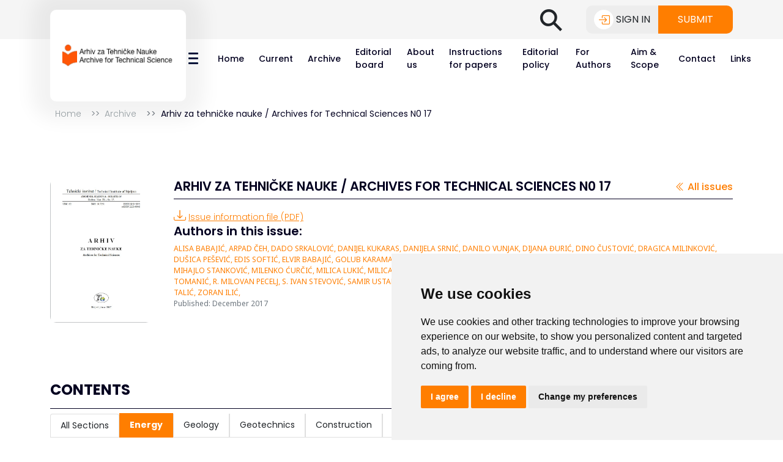

--- FILE ---
content_type: text/html; charset=UTF-8
request_url: https://arhivzatehnickenauke.com/archive/issue/arhiv-za-tehnicke-nauke-archives-for-technical-sciences-n0-17?section=1
body_size: 7500
content:
<?xml version="1.0" encoding="UTF-8"?>
<!DOCTYPE html PUBLIC "-//W3C//DTD XHTML 1.0 Transitional//EN"
        "http://www.w3.org/TR/xhtml1/DTD/xhtml1-transitional.dtd">


<html xmlns="http://www.w3.org/1999/xhtml" lang="en-US" xml:lang="en-US">
<head>
    <meta charset="UTF-8" name="viewport" content="width=device-width, initial-scale=1.0, user-scalable=no">
    <title>Archives for Technical Sciences</title>
    <meta name="generator" content="Opus Journal 2.1.34">
    <meta name="gs_meta_revision" content="1.1"/>

     
        <meta property="og:title" content="Archives for Technical Sciences" />
        <meta property="og:description" content="Archives for Technical Sciences" />
        <meta property="og:image" content="/uploads/branding/logo/63cd36784d771090676758.png" />
        
        <link rel="icon" type="img/ico" href="/uploads/branding/icon/63cd368e7ff67980220710.png"/>
    <!-- Google tag (gtag.js) -->
<script async src="https://www.googletagmanager.com/gtag/js?id=G-N5B0D7H15B"></script>
<script>
  window.dataLayer = window.dataLayer || [];
  function gtag(){dataLayer.push(arguments);}
  gtag('js', new Date());

  gtag('config', 'G-N5B0D7H15B');
</script>
    

        
    <link rel="canonical" href="https://www.arhivzatehnickenauke.com/archive/issue/arhiv-za-tehnicke-nauke-archives-for-technical-sciences-n0-17"/>

    <link rel="stylesheet" href="https://cdnjs.cloudflare.com/ajax/libs/font-awesome/5.15.3/css/all.css">
    <link rel="preconnect" href="https://fonts.googleapis.com">
    <link rel="preconnect" href="https://fonts.gstatic.com" crossorigin>
    <link href="https://fonts.googleapis.com/css2?family=Noto+Sans&family=Poppins:wght@300;400;500;600;700&display=swap"
          rel="stylesheet">

    <link href="/components/fontawesome/css/all.css" rel="stylesheet">

    <script src="/admin/plugins/global/plugins.bundle.js"></script>

    <link rel="stylesheet" href="https://cdn.jsdelivr.net/npm/bootstrap-icons@1.7.2/font/bootstrap-icons.css">
    <script src="/admin/js/scripts.bundle.js"></script>
            <link rel="stylesheet" href="/build/css/homepage/default.css?v=2.1.34" />
        <style>
            :root {
                --l: f6;
                --primary: #ff7e00;
                --primaryDark: NewDarkColor;
                --primaryDarker: #ff7e00;
                --secondary: NewColor;
            }

        </style>

    
    <script type="text/javascript" src="//cdn.plu.mx/widget-popup.js"></script>

</head>
<body>



<div class="container-fluid d-none d-md-flex background-gray-100">
    <header class="container d-flex justify-content-end align-items-center">

        <div class="search-container d-none d-xl-block me-2">
            <form action="/archive" method="get" name="search-general"
                  id="search-general">
                <input class="search" id="searchleft" type="search" name="head_filter[term]"
                       placeholder="Search"
                       minlength="3">
                <label class="btn bg-transparent searchbutton" onclick="searchArchive()" for="searchleft"><span
                            class="mglass">&#9906;</span></label>
            </form>
        </div>


                    <div id="google_translate_element" class="me-4"></div>
        
        <div class="d-flex">
                            <a href="/login" class="me-0">
                    <button class="btn first-header-button d-flex align-items-center">
                         <span class="bg-circle me-1">
                          <i class="bi bi-box-arrow-in-right p-1"></i>
                        </span>
                        Sign in
                    </button>
                </a>
                                        <a href="/app/submit/step1">
                    <button class="btn second-header-button h-100">
                        Submit
                    </button>
                </a>
                    </div>
    </header>
</div>
<header class="container">
    <div class="row py-4 py-xl-0 align-items-center h-100" style="max-height: 64px;">
        <div class="col-9 col-md-2 position-relative">
            <div class="position">
                <a href="/" class="d-flex justify-content-center p-4 p-md-0 m-lg-3">
                                            <img src="/uploads/branding/logo/63cd36784d771090676758.png"
                             alt="Archives for Technical Sciences"
                             class="header-logo">
                                    </a>
            </div>
        </div>

        <div class="col-3 col-md-10 d-flex justify-content-end justify-content-xl-between align-items-center ps-5">
            <div class="d-flex align-items-center justify-content-end justify-content-xl-start header-menu">
                                                <div id="animated-x" onclick="openNav()">
                    <span></span>
                    <span></span>
                    <span></span>
                </div>

                                <a href="/" class="nav-item d-none d-xl-block">
                    Home
                </a>

                
                                <a class="nav-item d-none d-xl-block"
           href="/archive/issue/arhiv-za-tehnicke-nauke-archives-for-technical-sciences-n0-33">
            Current
        </a>
    
                    
                
                        <a class="nav-item d-none d-xl-block" href="/archive">
        Archive
    </a>

                    
                
                        <a class="nav-item d-none d-xl-block"
       href="/editorial-board">
        Editorial board    </a>

                    
                
                    
                                            <div class="nav-item dropdown cursor-pointer d-none d-xl-block
                                                                                                                                                                       ">
                                                            <a href="/page/about-us">
                                    About us</a>
                            
                                                            <div class="dropdown-content flex-column dropdown-lg">
                                                                                                                        <a class="dropdown-item "
                                               href="/page/special-issues">
                                                Special Issues
                                            </a>
                                                                                                                                                                <a class="dropdown-item "
                                               href="/page/editors-choice-articles">
                                                Editor’s Choice articles
                                            </a>
                                                                                                                                                                <a class="dropdown-item "
                                               href="/page/about">
                                                About
                                            </a>
                                                                                                            </div>
                            
                        </div>
                    
                
                    
                                            <div class="nav-item dropdown cursor-pointer d-none d-xl-block
                                   ">
                                                            <a href="/page/instructions-for-papers">
                                    Instructions for papers</a>
                            
                            
                        </div>
                    
                
                    
                                            <div class="nav-item dropdown cursor-pointer d-none d-xl-block
                                                                                                                                                                                                                                                               ">
                                                            <a href="/page/editorial-policy">
                                    Editorial policy</a>
                            
                                                            <div class="dropdown-content flex-column dropdown-lg">
                                                                                                                        <a class="dropdown-item "
                                               href="/page/open-access-policy">
                                                Open Access Policy
                                            </a>
                                                                                                                                                                <a class="dropdown-item "
                                               href="/page/plagiarism-policy">
                                                Plagiarism policy
                                            </a>
                                                                                                                                                                <a class="dropdown-item "
                                               href="/page/publication-ethics-and-malpractices">
                                                Publication ethics and Malpractices
                                            </a>
                                                                                                                                                                <a class="dropdown-item "
                                               href="/page/reviewer-policy">
                                                Reviewer policy
                                            </a>
                                                                                                                                                                <a class="dropdown-item "
                                               href="/page/ai-policies">
                                                AI Policies
                                            </a>
                                                                                                            </div>
                            
                        </div>
                    
                
                    
                                            <div class="nav-item dropdown cursor-pointer d-none d-xl-block
                                   ">
                                                            <a href="/page/for-authors">
                                    For Authors</a>
                            
                            
                        </div>
                    
                
                    
                                            <div class="nav-item dropdown cursor-pointer d-none d-xl-block
                                   ">
                                                            <a href="/page/aim-scope">
                                    Aim &amp; Scope</a>
                            
                            
                        </div>
                    
                
                    
                    
                
                        <a href="/contact" class="nav-item d-none d-xl-block">
        Contact
    </a>

                    
                
                
                    <div class="nav-item dropdown cursor-pointer d-none d-xl-block">
                        <a href="/">Links</a>
                                                    <div class="dropdown-content flex-column dropdown-lg">
                                                                    <a class="dropdown-item"
                                       href="http://www.tehnicki-institut.com/" target="_blank">
                                        Technical Institute Bijeljina
                                    </a>
                                                                    <a class="dropdown-item"
                                       href="http://www.vladars.net/sr-SP-Cyrl/Pages/Default.aspx" target="_blank">
                                        Government of Republic of Srpska
                                    </a>
                                                                    <a class="dropdown-item"
                                       href="https://www.vladars.net/sr-SP-Cyrl/Vlada/Ministarstva/mnk/Pages/default.aspx" target="_blank">
                                        Ministry of STDHEIS
                                    </a>
                                                                    <a class="dropdown-item"
                                       href="https://www.anurs.org/" target="_blank">
                                        Academy of Sciences and Arts of the Republika Srpska
                                    </a>
                                                                    <a class="dropdown-item"
                                       href="https://www.sanu.ac.rs/" target="_blank">
                                        Serbian Academy of Sciences and Arts
                                    </a>
                                                                    <a class="dropdown-item"
                                       href="https://www.info.hazu.hr/clanovi/hraste-kazimir/" target="_blank">
                                        Croatian Academy of Science and Arts
                                    </a>
                                                            </div>
                                            </div>
                            </div>
        </div>
    </div>
</header>

<div id="site-map-side">
    <div class="d-flex">
        <div class="d-flex d-md-none mobile-nav-buttons nav-item">
                            <a href="/login">
                    <button class="btn first-header-button d-flex align-items-center">
                         <span class="bg-circle me-1">
                          <i class="bi bi-box-arrow-in-right p-1"></i>
                        </span>
                        Sign in
                    </button>
                </a>
                                        <a href="/app/submit/step1">
                    <button class="btn second-header-button h-100">
                        Submit
                    </button>
                </a>
                    </div>
        <a href="javascript:void(0)" class="d-xl-none closebtn" onclick="closeNav()">×</a>
    </div>

    <div class="d-xl-none mx-3 mb-3">
        <form action="/archive" method="get" name="search-general">
            <input class="search-side" type="search" name="submission_filter[term]" placeholder="Search"
                   minlength="3">
        </form>
    </div>

    <a href="/" class="nav-item">
        Home
    </a>

    
                    <a class="nav-item"
           href="/archive/issue/arhiv-za-tehnicke-nauke-archives-for-technical-sciences-n0-33">
            Current
        </a>
    
        
    
            <a class="nav-item" href="/archive">
        Archive
    </a>

        
    
            <a class="nav-item"
       href="/editorial-board">
        Editorial board    </a>

        
    
        
                                    <div class="accordion accordion-nav mx-3 my-2">
                    <div class="accordion-item">
                        <h2 class="accordion-header" id="pageAccordion-1">
                            <button class="accordion-button collapsed"
                                    type="button"
                                    data-bs-toggle="collapse"
                                    data-bs-target="#page-1" aria-expanded="true"
                                    aria-controls="page-1">
                                About us
                            </button>
                        </h2>
                        <div id="page-1" class="accordion-collapse collapse"
                             aria-labelledby="pageAccordion-1"
                             data-bs-parent="#pageAccordion-1">
                            <div class="accordion-body">
                                                                                                            <a class="nav-item"
                                           href="/page/special-issues">
                                            Special Issues
                                        </a>
                                                                                                                                                <a class="nav-item"
                                           href="/page/editors-choice-articles">
                                            Editor’s Choice articles
                                        </a>
                                                                                                                                                <a class="nav-item"
                                           href="/page/about">
                                            About
                                        </a>
                                                                                                </div>
                        </div>
                    </div>
                </div>
                    
    
        
                                    <a class="nav-item"
                   href="/page/instructions-for-papers">
                    Instructions for papers
                </a>
                    
    
        
                                    <div class="accordion accordion-nav mx-3 my-2">
                    <div class="accordion-item">
                        <h2 class="accordion-header" id="pageAccordion-7">
                            <button class="accordion-button collapsed"
                                    type="button"
                                    data-bs-toggle="collapse"
                                    data-bs-target="#page-7" aria-expanded="true"
                                    aria-controls="page-7">
                                Editorial policy
                            </button>
                        </h2>
                        <div id="page-7" class="accordion-collapse collapse"
                             aria-labelledby="pageAccordion-7"
                             data-bs-parent="#pageAccordion-7">
                            <div class="accordion-body">
                                                                                                            <a class="nav-item"
                                           href="/page/open-access-policy">
                                            Open Access Policy
                                        </a>
                                                                                                                                                <a class="nav-item"
                                           href="/page/plagiarism-policy">
                                            Plagiarism policy
                                        </a>
                                                                                                                                                <a class="nav-item"
                                           href="/page/publication-ethics-and-malpractices">
                                            Publication ethics and Malpractices
                                        </a>
                                                                                                                                                <a class="nav-item"
                                           href="/page/reviewer-policy">
                                            Reviewer policy
                                        </a>
                                                                                                                                                <a class="nav-item"
                                           href="/page/ai-policies">
                                            AI Policies
                                        </a>
                                                                                                </div>
                        </div>
                    </div>
                </div>
                    
    
        
                                    <a class="nav-item"
                   href="/page/for-authors">
                    For Authors
                </a>
                    
    
        
                                    <a class="nav-item"
                   href="/page/aim-scope">
                    Aim &amp; Scope
                </a>
                    
    
        
        
    
            <a href="/contact" class="nav-item">
        Contact
    </a>

        
    </div>


    <script type="text/javascript">
        $(document).ready(function () {
            $('#animated-x').click(function () {
                $(this).toggleClass('open');
                if ($(this).hasClass('open')) {
                    openNav();
                } else {
                    closeNav();
                }
            });
        });

        function openNav() {
            document.getElementById('site-map-side').classList.add('menu');
            if (window.innerWidth < 1200) {
                document.getElementById('site-map-side').style.width = '100%';
                document.body.style.overflow = 'hidden';
            } else {
                document.getElementById('site-map-side').style.width = '20%';
                document.body.style.overflow = 'auto';
            }
            document.getElementById('site-map-side').style.opacity = '1';
        }

        function closeNav() {
            document.getElementById('site-map-side').style.width = '0';
            document.getElementById('site-map-side').style.opacity = '0';
            document.getElementById('animated-x').classList.remove('open');
            document.body.style.overflow = 'auto';
        }

        setTimeout(() => {
            const currentLocation = location.href;
            const menuItem = document.querySelectorAll('.header-menu > a');
            for (let i = 0; i < menuItem.length; i++) {
                if (menuItem[i].href === currentLocation) {
                    menuItem[i].classList.add('active');
                }
            }
            const sideMenuItem = document.querySelectorAll('#site-map-side > a');
            for (let i = 0; i < sideMenuItem.length; i++) {
                if (sideMenuItem[i].href === currentLocation) {
                    sideMenuItem[i].classList.add('active');
                }
            }
        });

        function searchArchive(e) {
            const term = $("#searchleft").val()
            if (term.length > 3) {
                document.getElementById("search-general").submit();
            }
            e.preventDefault();
        }

    </script>

            <script type="text/javascript">
            function googleTranslateElementInit() {
                new google.translate.TranslateElement(
                    {pageLanguage: 'en'},
                    'google_translate_element'
                );
            }
        </script>

        <script type="text/javascript"
                src=
                "https://translate.google.com/translate_a/element.js?
cb=googleTranslateElementInit">
        </script>
    

    <section class="container my-5">
        <nav style="--bs-breadcrumb-divider: '>>';" class="position-relative" aria-label="breadcrumb">
            <ol class="breadcrumb">
                <li class="breadcrumb-item"><a href="/">Home</a></li>
                <li class="breadcrumb-item"><a
                            href="/archive">Archive</a></li>
                <li class="breadcrumb-item active">Arhiv za tehničke nauke / Archives for Technical Sciences N0 17
                </li>
            </ol>
        </nav>
        <div class="row mt-5 pt-5">
            <div class="col-lg-2">
                <img src="                           /uploads/issue/image/63f8a9b3761d6073580945.jpg
                             "
                     class="default-radius w-100 responsive-img" alt="Issue image"/>

                
            </div>
            <div class="col-lg-10 d-flex flex-column justify-content-between py-4 py-lg-0 ps-lg-4">
                <div>
                    <div class="d-flex justify-content-between align-items-center title-border">
                        <h3 class="text-uppercase fw-semi">Arhiv za tehničke nauke / Archives for Technical Sciences N0 17</h3>

                        <a href="/archive">
                            <h5 class="text-primary fw-500 font-16"><i class="bi bi-chevron-double-left"></i>
                                All issues
                            </h5></a>
                    </div>
                    <div class="my-3 font-14 fw-light">
                        <div>
                                                            <a href="/uploads/issue/image/641065256faa1129674148.pdf" target="_blank"
                                   class="text-primary">
                                    <i class="bi bi-download text-primary"></i>
                                    <span class="text-decoration-underline">
                                        Issue information file (PDF)
                                    </span>
                                </a>
                            
                            
                            
                                <h5>Authors in this issue:</h5>

                                <p class="font-12 pt-auto text-primary text-uppercase mb-0 ellipsis-mobile">
                                                                                                                        Alisa Babajić,
                                                                                                                                                                Arpad Čeh,
                                                                                                                                                                Dado Srkalović,
                                                                                                                                                                Danijel Kukaras,
                                                                                                                                                                Danijela Srnić,
                                                                                                                                                                Danilo Vunjak,
                                                                                                                                                                Dijana Đurić,
                                                                                                                                                                Dino Čustović,
                                                                                                                                                                Dragica Milinković,
                                                                                                                                                                Dušica Pešević,
                                                                                                                                                                Edis Softić,
                                                                                                                                                                Elvir Babajić,
                                                                                                                                                                Golub Karaman,
                                                                                                                                                                Goran Marinković,
                                                                                                                                                                Husnija Akmadžić,
                                                                                                                                                                Ivan Hegediš,
                                                                                                                                                                Jasmin Hrnjadović,
                                                                                                                                                                Jelena Lazić,
                                                                                                                                                                Mihajlo Stanković,
                                                                                                                                                                Milenko Ćurčić,
                                                                                                                                                                Milica Lukić,
                                                                                                                                                                Milica Pecelj,
                                                                                                                                                                Nebojša Knežević,
                                                                                                                                                                Nedim Suljić,
                                                                                                                                                                Neđo Đurić,
                                                                                                                                                                Nerma Duraković,
                                                                                                                                                                Olivera Petrović-Tomanić,
                                                                                                                                                                R. Milovan Pecelj,
                                                                                                                                                                S. Ivan Stevović,
                                                                                                                                                                Samir Ustalić,
                                                                                                                                                                Senad Gutić,
                                                                                                                                                                Slađana Mirjanić,
                                                                                                                                                                Svetlana Stevović,
                                                                                                                                                                Željka Stjepić Srkalović,
                                                                                                                                                                Zlatan Talić,
                                                                                                                                                                Zoran Ilić,
                                                                                                            </p>

                                                    </div>
                                                    <p class="font-12 text-muted">
                                Published: December 2017</p>
                                            </div>
                </div>
            </div>
        </div>
    </section>
    <section class="container my-5">
        <h4 class="text-uppercase title-border fw-bold pb-3">Contents</h4>

                
                    <ul class="list-group" style="flex-direction: row; flex-wrap: wrap">
                                <li class="list-group-item ">
                    <a href="/archive/issue/arhiv-za-tehnicke-nauke-archives-for-technical-sciences-n0-17">All Sections
                    </a>
                </li>

                                    <li class="list-group-item active">
                        <a href="/archive/issue/arhiv-za-tehnicke-nauke-archives-for-technical-sciences-n0-17?section=1">Energy
                        </a>
                    </li>
                                                        <li class="list-group-item ">
                        <a href="/archive/issue/arhiv-za-tehnicke-nauke-archives-for-technical-sciences-n0-17?section=2">Geology
                        </a>
                    </li>
                                                        <li class="list-group-item ">
                        <a href="/archive/issue/arhiv-za-tehnicke-nauke-archives-for-technical-sciences-n0-17?section=7">Geotechnics
                        </a>
                    </li>
                                                        <li class="list-group-item ">
                        <a href="/archive/issue/arhiv-za-tehnicke-nauke-archives-for-technical-sciences-n0-17?section=5">Construction
                        </a>
                    </li>
                                                        <li class="list-group-item ">
                        <a href="/archive/issue/arhiv-za-tehnicke-nauke-archives-for-technical-sciences-n0-17?section=14">Geodesy
                        </a>
                    </li>
                                                        <li class="list-group-item ">
                        <a href="/archive/issue/arhiv-za-tehnicke-nauke-archives-for-technical-sciences-n0-17?section=6">Environment
                        </a>
                    </li>
                                                </ul>
                
                    <div class="d-flex flex-column flex-md-row border-bottom my-4 p-3 ps-0"
                 id="content">
                <div class="d-flex flex-column flex-md-row">
                    <a href="/article/150"
                       class="">
                                            </a>

                    <div class="d-flex flex-column justify-content-between">
                        <div>
                            <div class="d-flex align-items-center font-12 fw-light mt-2 my-md-2">
                                    <span>
                                        December 2017                                     </span>
                                <span class="bg-gray light-radius ms-2 px-2">
                                        Original scientific article
                                    </span>
                                <span class="bg-gray light-radius ms-2 px-2">
                                        Energy
                                    </span>
                                                            </div>

                            <a href="/article/150">
                                <h5 class="py-2">STRATEGIC ORIENTATION TO SOLAR ENERGY PRODUCTIONAND LONG TERM FINANCIAL BENEFITS</h5>
                            </a>
                        </div>
                        <div>
                            <p class="ellipsis font-14">
                                The strategy for developing and improving the application of green, clean, renewable and gratis solar energy is a challenge for multidisciplinary teams of scientists. Exquisite examples of positive world practice of the largest solar power plants are presented in this paper, with all the characteristics, starting from the materials of photovoltaic ...
                            </p>
                            <p class="font-12 pt-auto text-primary text-uppercase mb-0 ellipsis-mobile">
                                By
                                    S. IVAN STEVOVIĆ                            </p>
                        </div>
                    </div>
                </div>
            </div>
        
                        
        
                    </section>

    <section class="container">
        <div class="d-flex justify-content-between align-items-center title-border">
            <h4 class="text-uppercase fw-bold">Recent issues</h4>
            <a href="/archive">
                <h5 class="text-primary fw-500 font-16">View Archive <i
                            class="bi bi-chevron-double-right"></i></h5>
            </a>
        </div>
        <div class="row my-3">
                            <div class="col-md-6 col-lg-3 d-flex p-4">
                    <a href="/archive/issue/arhiv-za-tehnicke-nauke-archives-for-technical-sciences-n0-33"
                       class="issue-image img-hover-zoom">
                        <img src="                            /uploads/issue/image/68c9133529a17964983455.jpg
                             "
                             class="h-100" alt="Issue image"
                             onerror="this.onerror !== null;this.src='/homepage/default/images/issue-placeholder.png'"/>
                        <div class="issue-title">
                            <h5 class="text-uppercase fw-bold mb-0">
                                                                                                                    Issue 33,
                                        2025
                                                                </h5>
                        </div>
                    </a>
                </div>
                            <div class="col-md-6 col-lg-3 d-flex p-4">
                    <a href="/archive/issue/arhiv-za-tehnicke-nauke-archives-for-technical-sciences-n0-32"
                       class="issue-image img-hover-zoom">
                        <img src="                            /uploads/issue/image/67ee70ab857ff087277633.JPG
                             "
                             class="h-100" alt="Issue image"
                             onerror="this.onerror !== null;this.src='/homepage/default/images/issue-placeholder.png'"/>
                        <div class="issue-title">
                            <h5 class="text-uppercase fw-bold mb-0">
                                                                                                                    Issue 32,
                                        2025
                                                                </h5>
                        </div>
                    </a>
                </div>
                            <div class="col-md-6 col-lg-3 d-flex p-4">
                    <a href="/archive/issue/arhiv-za-tehnicke-nauke-archives-for-technical-sciences-n0-31"
                       class="issue-image img-hover-zoom">
                        <img src="                            /uploads/issue/image/66e5305b91f34304513214.png
                             "
                             class="h-100" alt="Issue image"
                             onerror="this.onerror !== null;this.src='/homepage/default/images/issue-placeholder.png'"/>
                        <div class="issue-title">
                            <h5 class="text-uppercase fw-bold mb-0">
                                                                                                                    Issue 31,
                                        2024
                                                                </h5>
                        </div>
                    </a>
                </div>
                            <div class="col-md-6 col-lg-3 d-flex p-4">
                    <a href="/archive/issue/arhiv-za-tehnicke-nauke-archives-for-technical-sciences-n0-30"
                       class="issue-image img-hover-zoom">
                        <img src="                            /uploads/issue/image/6628e8ec2e519383511333.png
                             "
                             class="h-100" alt="Issue image"
                             onerror="this.onerror !== null;this.src='/homepage/default/images/issue-placeholder.png'"/>
                        <div class="issue-title">
                            <h5 class="text-uppercase fw-bold mb-0">
                                                                                                                    Issue 30,
                                        2024
                                                                </h5>
                        </div>
                    </a>
                </div>
                    </div>
    </section>

<footer class="container-fluid">
    <div class="container p-4">
        <div class="row footer-border-bottom text-center text-lg-start">
            <div class="col-lg-3">
                <a href="/">

                                            <img src="/uploads/branding/logo_white/63cd31f03f2cb104107953.png" alt=""
                             class="footer-logo pb-4">
                    
                </a>
                <p>ISSN 2233-0046 (Online)</p>
                                                    <p>ISSN 1840-4855 (Print)</p>
                            </div>
            <div class="col-lg-9 ps-md-5">
                <div class="row mt-3 mt-lg-0">
                    <div class="col-md-4 col-lg-3 d-flex flex-column">
                                                    <a href="/contact">
                                Contact
                            </a>
                                                                            <a href="/editorial-board">
                                Editors
                            </a>
                                                                    </div>
                                            <div class="col-md-4 col-lg-3 d-flex flex-column">
                                                            <a href="/page/privacy">Privacy</a>
                                                            <a href="/page/terms-and-conditions">Terms and conditions</a>
                                                    </div>
                                                                <div class="col-md-4 col-lg-3 d-flex flex-column">
                                                            <a class="text-gray-800 mb-2" href="/authors">
                                    Authors
                                </a>
                                                                                                                    <a class="text-gray-800 mb-2" href="/keywords">
                                    Keywords
                                </a>
                                                    </div>
                                                                <div class="col-lg-3 pt-3 pt-lg-0 mt-lg-0">
                                                            <p>Follow us on social media</p>
                                                        <div class="d-flex justify-content-evenly justify-content-lg-between align-items-center py-3">

                                                                    <a href="#" target="_blank">
                                        <i class="fab fa-facebook-f"></i>
                                    </a>
                                
                                                                    <a href="#" target="_blank">
                                        <i class="fab fa-instagram"></i>
                                    </a>
                                
                                                                    <a href="#" target="_blank">
                                        <i class="fab fa-linkedin-in"></i>
                                    </a>
                                
                                                                    <a href="#" target="_blank">
                                        <i class="fab fa-twitter"></i>
                                    </a>
                                
                                                                    <a href="#" target="_blank">
                                        <i class="fab fa-youtube"></i>
                                    </a>
                                                            </div>
                        </div>
                                    </div>
            </div>
                    </div>

        <div class="d-flex align-items-center justify-content-between flex-column flex-lg-row pt-3">
            <p><span class="fw-bold">Archives for Technical Sciences</span>, 2026.</p>
                                    <p>developed by
                <a href="https://www.opusjournal.com" target="_blank" class="fw-bold">
                    Opus Journal</a>
            </p>
        </div>
    </div>
</footer>


    <script>

        function shadeColor(color, amount) {
            return '#' + color.replace(/^#/, '').replace(/../g, color => ('0' + Math.min(255, Math.max(0, parseInt(color, 16) + amount)).toString(16)).substr(-2));
        }
        document.documentElement.style.setProperty('--secondary', shadeColor('#ff7e00', 100));
        document.documentElement.style.setProperty('--primaryDark', shadeColor('#ff7e00', -60));

    </script>

    <!-- Cookie Consent by TermsFeed (https://www.TermsFeed.com) -->
<script type="text/javascript" src="https://www.termsfeed.com/public/cookie-consent/4.0.0/cookie-consent.js"
        charset="UTF-8"></script>
<script type="text/javascript" charset="UTF-8">
    document.addEventListener('DOMContentLoaded', function () {
        cookieconsent.run({
            'notice_banner_type': 'simple',
            'consent_type': 'express',
            'palette': 'light',
            'language': 'en',
            'page_load_consent_levels': ['strictly-necessary'],
            'notice_banner_reject_button_hide': false,
            'preferences_center_close_button_hide': false,
            'page_refresh_confirmation_buttons': false,
            'website_privacy_policy_url': 'https://www.yourdomain.com/privacy',
        });
    });
</script>

<noscript>ePrivacy and GPDR Cookie Consent by <a href="https://www.TermsFeed.com/" rel="nofollow">TermsFeed
        Generator</a></noscript>
<!-- End Cookie Consent by TermsFeed (https://www.TermsFeed.com) -->    <script
            src="https://code.jquery.com/jquery-3.6.0.min.js"
            integrity="sha256-/xUj+3OJU5yExlq6GSYGSHk7tPXikynS7ogEvDej/m4="
            crossorigin="anonymous"></script>

    <script src="/build/js/homepage/default.js" integrity="sha384-gikV0p4OupZqt/i9Ov34l/0qBig+ihCsY3Za+8BniCT4lsK21WzDODKDDbl4q4qJ"></script>

    <script type="text/javascript" src="https://cdn.jsdelivr.net/jquery/latest/jquery.min.js"></script>
<script type="text/javascript" src="https://cdn.jsdelivr.net/momentjs/latest/moment.min.js"></script>
<script type="text/javascript" src="https://cdn.jsdelivr.net/npm/daterangepicker/daterangepicker.min.js"></script>
<link rel="stylesheet" type="text/css" href="https://cdn.jsdelivr.net/npm/daterangepicker/daterangepicker.css"/>

<script id="MathJax-script" async src="https://cdn.jsdelivr.net/npm/mathjax@3/es5/tex-mml-chtml.js"></script>

<script type="text/javascript">
    $(function () {
        $('[data-toggle="popover"]').popover({
            container: 'body'
        })
    })
</script>

</body>
</html>
